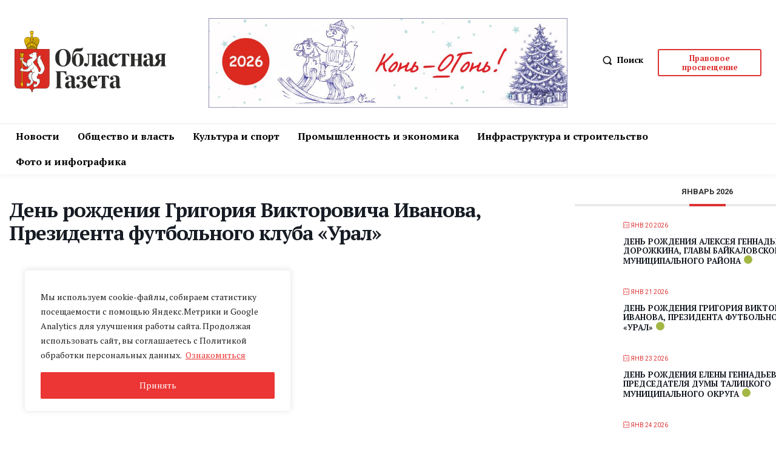

--- FILE ---
content_type: text/html; charset=UTF-8
request_url: https://oblgazeta.ru/wp-admin/admin-ajax.php?td_theme_name=Newspaper&v=12.7.1
body_size: -131
content:
{"31468":56}